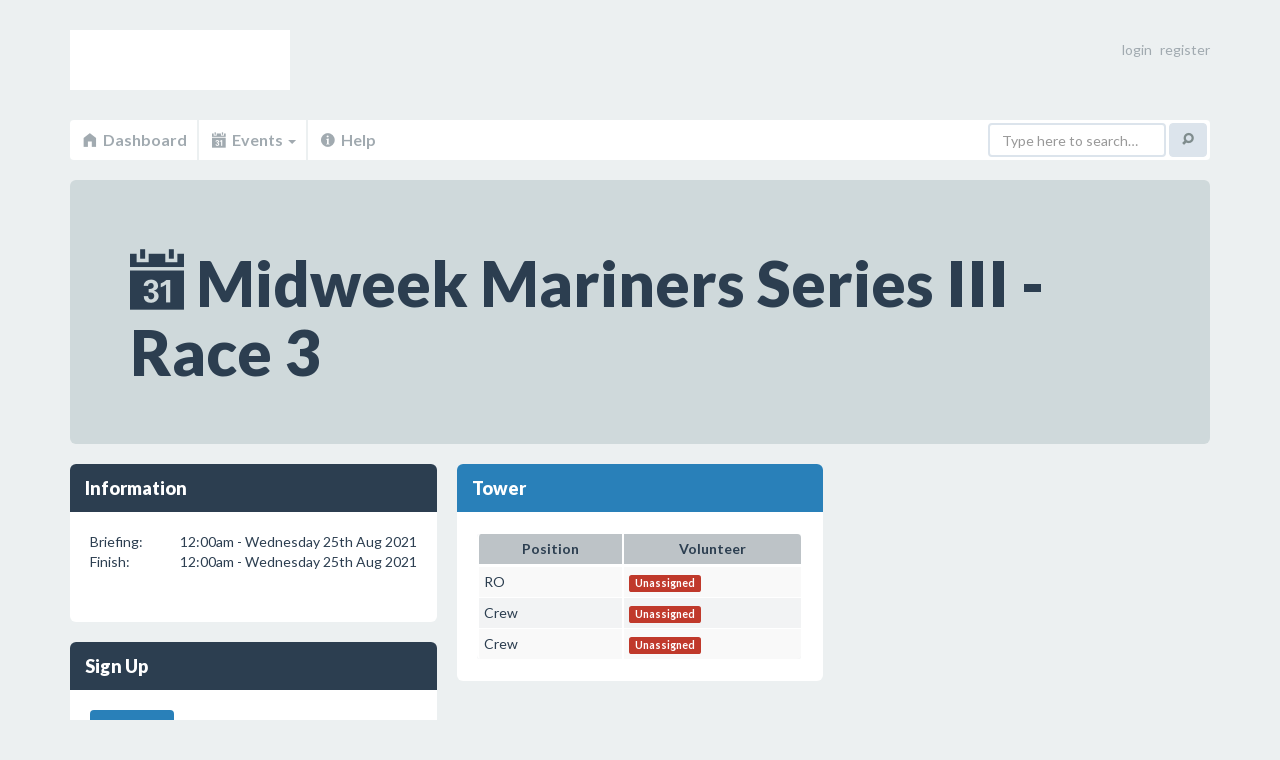

--- FILE ---
content_type: text/html; charset=UTF-8
request_url: https://rmys.volunteerroster.com/events/7002
body_size: 4238
content:
<!DOCTYPE html>
<html class="no-js" lang="en">
	<head>
		<meta charset="utf-8">
		<meta http-equiv="X-UA-Compatible" content="IE=edge">
		<title>Midweek Mariners Series III - Race 3
 | RMYS Volunteer Roster</title>
        <link rel="apple-touch-icon" sizes="57x57" href="/apple-touch-icon-57x57.png">
        <link rel="apple-touch-icon" sizes="114x114" href="/apple-touch-icon-114x114.png">
        <link rel="apple-touch-icon" sizes="72x72" href="/apple-touch-icon-72x72.png">
        <link rel="apple-touch-icon" sizes="144x144" href="/apple-touch-icon-144x144.png">
        <link rel="apple-touch-icon" sizes="60x60" href="/apple-touch-icon-60x60.png">
        <link rel="apple-touch-icon" sizes="120x120" href="/apple-touch-icon-120x120.png">
        <link rel="apple-touch-icon" sizes="76x76" href="/apple-touch-icon-76x76.png">
        <link rel="apple-touch-icon" sizes="152x152" href="/apple-touch-icon-152x152.png">
                    <link rel="icon" href="https://rmys.volunteerroster.com/img/logos/client-3/favicon.png"/>
                <meta name="msapplication-TileColor" content="#2d89ef">
        <meta name="msapplication-TileImage" content="/mstile-144x144.png">
		<meta name="description" content="Online Volunteer Management for Yacht Clubs ">
		<meta name="author" content="James Grose | jamesgrose.net">
		<meta name="robots" content="index, follow">
		<meta name="viewport" content="width=device-width, initial-scale=1.0">

		<!-- Styles -->
				    <!-- PrettyCheckable Styles -->
    <link media="all" type="text/css" rel="stylesheet" href="https://rmys.volunteerroster.com/css/plugins/prettycheckable/prettyCheckable.css">

                <link href='//fonts.googleapis.com/css?family=Lato:400,700,900,400italic' rel='stylesheet' type='text/css'>
		    <link media="all" type="text/css" rel="stylesheet" href="https://rmys.volunteerroster.com/css/style-blue.css">

		
		
		<!-- JS Libs -->
				    <script src="//ajax.googleapis.com/ajax/libs/jquery/1.10.2/jquery.min.js"></script>
		    <script>window.jQuery || document.write('<script src="https://rmys.volunteerroster.com/js/libs/jquery.js"><\/script>')</script>
		    <script src="https://rmys.volunteerroster.com/js/libs/modernizr.js"></script>

		
		<!-- IE8 support of media queries and CSS 2/3 selectors -->
		<!--[if lt IE 9]>
            <script src="https://rmys.volunteerroster.com/js/libs/respond.min.js"></script>

            <script src="https://rmys.volunteerroster.com/js/libs/selectivizr.js"></script>

		<![endif]-->

				    
		
	</head>
		    <body>

		    <!-- Full height wrapper -->
		    <div id="wrapper">

			    <!-- Main page header -->
			    <header id="header" class="container">

				    <h1>
					    <!-- Main page logo -->
                        					        <a href="https://rmys.volunteerroster.com" style="background-image: url('https://rmys.volunteerroster.com/img/logos/client-3/logo.jpg');">Volunteer Roster</a>
                        				    </h1>

				    <!-- User profile -->
				    				        <div class="user-profile">
    <figure>

	<!-- User profile info -->
	<figcaption>
	    <ul>
		<li><a href="https://rmys.volunteerroster.com/login" title="Login">login</a></li>
		<li><a href="https://rmys.volunteerroster.com/register" title="Register">register</a></li>
	    </ul>
	</figcaption>
	<!-- /User profile info -->

    </figure>
</div>				    				    <!-- /User profile -->

				    <!-- Main navigation -->
				    <nav class="main-navigation navbar navbar-default" role="navigation">

    <!-- Collapse navigation for mobile -->
    <div class="navbar-header">
	<button type="button" class="navbar-toggle" data-toggle="collapse" data-target=".main-navigation-collapse">
	    <span class="elusive icon-home"></span>  Dashboard
	</button>
    </div>
    <!-- /Collapse navigation for mobile -->

    <!-- Navigation -->
    <div class="main-navigation-collapse collapse navbar-collapse">

	<!-- Navigation items -->
	<ul class="nav navbar-nav">

	    <li class="">
		<a href="https://rmys.volunteerroster.com"><span class="elusive icon-home"></span> Dashboard</a>
	    </li>

        
        
	    <li class="dropdown">
            <a href="#" class="dropdown-toggle" data-toggle="dropdown"><span class="elusive icon-calendar"></span> Events <b class="caret"></b></a>
            <ul class="dropdown-menu">
                <li>
                    <a href="https://rmys.volunteerroster.com/events"><span class="elusive icon-th-list"></span> All Events</a>
                </li>
                            </ul>
	    </li>

        
	    <li>
		<a href="https://rmys.volunteerroster.com/help"><span class="elusive icon-info-sign"></span> Help</a>
	    </li>
	</ul>
	<!-- /Navigation items -->

	<!-- Navigation form -->
    <form method="POST" action="https://rmys.volunteerroster.com/search" accept-charset="UTF-8" class="navbar-form navbar-right" role="search"><input name="_token" type="hidden" value="JHGRxO0Hkgw7b5cUDDRVR1v5GGOzbxs9lrEYvwW7">
	    <div class="form-group">
		<input name="search" type="text" class="form-control" placeholder="Type here to search&hellip;">
	    </div>
	    <button type="submit" class="btn btn-default"><span class="elusive icon-search"></span></button>
	</form>
	<!-- /Navigation form -->

    </div>
    <!-- /Navigation -->

</nav>				    <!-- /Main navigation -->

			    </header>
			    <!-- /Main page header -->

			    <!-- Main page container -->
			    <section class="container" role="main">

				    
    <!-- Grid row -->
    <div class="row">
        <div class="col-sm-12">
            <div class="jumbotron Blue">
            <h1><span class="elusive icon-calendar"></span> Midweek Mariners Series III - Race 3</h1>
            </div>
        </div>
    </div>

    <!-- Grid row -->
    <div class="row">

	<!-- Data block -->
	<div class="col-sm-4">

        <!-- Back Button -->
        	    
	    <!-- Information -->
	    <article class="dark data-block">
            <header>
                <h2>Information</h2>
            </header>
            <section itemscope itemtype="http://schema.org/Event">
                <meta itemprop="name" content="Midweek Mariners Series III - Race 3">
                <meta itemprop="url" content="https://rmys.volunteerroster.com/events/7002">
                <meta itemprop="startDate" content="2021-08-25T00:00:00+10:00">
                <meta itemprop="endDate" content="2021-08-25T00:00:00+10:00">
                <p>
                Briefing:<span style="float:right;">12:00am - Wednesday 25th Aug 2021</span><br />
                Finish:<span style="float:right;">12:00am - Wednesday 25th Aug 2021</span>
                </p>
                <br />
                <p>
                
                </p>
            </section>
	    </article>
	    
	    <!-- Sign Up -->
	    <article class="dark data-block">
            <header>
                <h2>Sign Up</h2>
            </header>

                                                                        <!-- Wizard navigation -->
                        <section class="wizard">


                            <form method="POST" action="https://rmys.volunteerroster.com/tempUser/7002" accept-charset="UTF-8" role="form" id="tempSignup"><input name="_token" type="hidden" value="JHGRxO0Hkgw7b5cUDDRVR1v5GGOzbxs9lrEYvwW7">
                                <input name="redirect" type="hidden" value="1">

                                <!-- Wizard navigation -->
                                <ul>
                                    <li><a href="#step1" data-toggle="tab">Account</a></li>
                                    <li><a href="#step2" data-toggle="tab">Contact</a></li>
                                    <li><a href="#step3" data-toggle="tab">Notes</a></li>
                                </ul>

                                <!-- Wizard progress bar -->
                                <div class="progress progress-line progress-striped">
                                    <div class="progress-bar progress-bar-success"></div>
                                </div>

                                <!-- Wizard content -->
                                <div class="tab-content">
                                                                        <ul>
                                                                            </ul>

                                    <div class="tab-pane" id="step1">
                                        <p class="lead">Do you have an account?</p>
                                        <p>If you have an account you should login before continuing.</p>

                                        <a href="https://rmys.volunteerroster.com/login" class="btn btn-primary btn-block" title="Login">Login</a>
                                        <br />

                                        <p>You don't need an account to sign up for this event, but if you volunteer regularly then we suggest
                                            you create one by <a href="https://rmys.volunteerroster.com/register">clicking here</a></p>
                                    </div>
                                    <div class="tab-pane" id="step2">
                                        <p class="lead">Please enter your details</p>

                                        <div class="form-group">
                                            <label for="name">Full Name</label>
                                            <input class="form-control" placeholder="Name" name="name" type="text" id="name">
                                        </div>

                                        <div class="form-group">
                                            <label for="email">Email</label>
                                            <input class="form-control" placeholder="my@email.com" name="email" type="text" id="email">
                                        </div>

                                        <div class="form-group">
                                            <label for="contact">Mobile Number</label>
                                            <input class="form-control" placeholder="04## ### ###" name="contact" type="text" id="contact">
                                            <p class="help-block">Or other contact number</p>
                                        </div>
                                    </div>
                                    <div class="tab-pane" id="step3">
                                        <p class="lead">Do you have anything else to add?</p>

                                        <div class="form-group">
                                            <label for="notes">Preferences/Strengths/Notes</label>
                                            <textarea class="form-control" rows="4" name="notes" cols="50" id="notes"></textarea>
                                        </div>

                                        <div class="form-group">
                                            <div class="checkbox styled-checkbox">
                                                <label>
                                                    <input type="checkbox" name="send_mail" value="1" data-label="Receive Email Reminders">
                                                </label>
                                            </div>
                                        </div>
                                        <div class="form-group">
                                            <div class="checkbox styled-checkbox">
                                                <label>
                                                    <input type="checkbox" name="send_sms" value="1" data-label="Receive SMS Messages">
                                                </label>
                                            </div>
                                        </div>

                                    </div>

                                    <!-- Wizard pager -->
                                    <ul class="wizard pager">
                                        <li class="previous"><a href="javascript:;">Previous</a></li>
                                        <li class="next"><a href="javascript:;">Next</a></li>
                                        <li class="next finish"><a href="javascript:;">Finish</a></li>
                                    </ul>
                                </div>

                            </form>
                        </section>
                                                	    </article>

        	</div>

	<!-- Data block -->
	<div class="col-sm-8">
	    
		
		
		    			<!-- Grid row -->
			<div class="row">
		    
		    <div class="col-sm-6">
			<article class="data-block">
			    <header>
				    <h2>Tower</h2>
			    </header>
			    <section>
                    <table class="table table-striped table-condensed">
                        <thead>
                        <tr>
                            <th>Position</th>
                            <th>Volunteer</th>
                        </tr>
                        </thead>
                        <tbody>
                                                    <tr>
                                <td>RO</td>
                                <td>
                                                                            <span class="label label-danger">Unassigned</span>
                                                                    </td>
                            </tr>
                                                    <tr>
                                <td>Crew</td>
                                <td>
                                                                            <span class="label label-danger">Unassigned</span>
                                                                    </td>
                            </tr>
                                                    <tr>
                                <td>Crew</td>
                                <td>
                                                                            <span class="label label-danger">Unassigned</span>
                                                                    </td>
                            </tr>
                                                </tbody>
                    </table>
			    </section>
			</article>
		    </div>

		    
		    				
	    
	</div>

    </div>


			    </section>
			    <!-- /Main page container -->

		    </div>
		    <!-- /Full height wrapper -->

		    <!-- Main page footer -->
		    			<footer id="footer">
				<div class="container">

					<!-- Footer info -->
					<p>V3.5.10 &copy; <a href="http://jamesgrose.net">James Grose</a> 2014</p>
                    <p>- <a href="https://volunteerroster.com">Create your own Volunteer Roster</a></p>

					<!-- Footer back to top -->
					<a href="#top" class="btn btn-back-to-top" title="Back to top"><span class="elusive icon-arrow-up"></span></a>

				</div>
			</footer>
		    		    <!-- /Main page footer -->

		    <!-- Scripts -->
		        			    <script src="https://rmys.volunteerroster.com/js/bootstrap/bootstrap.min.js"></script>

                <script src="https://rmys.volunteerroster.com/js/plugins/jGrowl/jquery.jgrowl.min.js"></script>

		    
    <script src="https://rmys.volunteerroster.com/js/plugins/bootstrapWizard/jquery.bootstrap.wizard.js"></script>

    <script src="https://rmys.volunteerroster.com/js/plugins/prettyCheckable/prettyCheckable.js"></script>


            
		        
		    

    <!-- PrettyCheckable checkbox and radio -->
    <script>
        $(document).ready(function() {
            $('.styled-checkbox input, .styled-radio input').prettyCheckable();
        });
    </script>

    <script>
	$(document).ready(function() {

	    $('.wizard').bootstrapWizard({onTabShow: function(tab, navigation, index) {
		    
		var wizard = $('.wizard');
		var $total = navigation.find('li').length;
		var $current = index+1;
		var $percent = ($current/$total) * 100;
		wizard.find('.progress-bar').css({width:$percent+'%'});

		// If it's the last tab then hide the next button and show the finish instead
		if($current >= $total && $total != 0) {
		    wizard.find('.pager .next').hide();
		    wizard.find('.pager .finish').show().removeClass('disabled');
		} else {
		    wizard.find('.pager .next').show();
		    wizard.find('.pager .finish').hide();
		}

	    }});

        $('.wizard .finish').click(function() {
            document.getElementById("tempSignup").submit();
        });
	});
    </script>

    <script>
        $('.confirm-delete').on('click', function () {
            return confirm('Are you sure you want to delete this event? This cannot be undone.');
        });
    </script>


		                <script>
    (function(i,s,o,g,r,a,m){i['GoogleAnalyticsObject']=r;i[r]=i[r]||function(){
        (i[r].q=i[r].q||[]).push(arguments)},i[r].l=1*new Date();a=s.createElement(o),
        m=s.getElementsByTagName(o)[0];a.async=1;a.src=g;m.parentNode.insertBefore(a,m)
    })(window,document,'script','//www.google-analytics.com/analytics.js','ga');

    ga('create', 'UA-53924420-1', 'auto');
    ga('send', 'pageview');

</script>


<script>
    window.fbAsyncInit = function() {
        FB.init({
            appId      : '618096662018303',
            cookie     : true,
            xfbml      : true,
            version    : 'v4.0'
        });

        FB.AppEvents.logPageView();
    };

    (function(d, s, id){
        var js, fjs = d.getElementsByTagName(s)[0];
        if (d.getElementById(id)) {return;}
        js = d.createElement(s); js.id = id;
        js.src = "https://connect.facebook.net/en_US/sdk.js";
        fjs.parentNode.insertBefore(js, fjs);
    }(document, 'script', 'facebook-jssdk'));
</script>
            
	    </body>
	</html>
